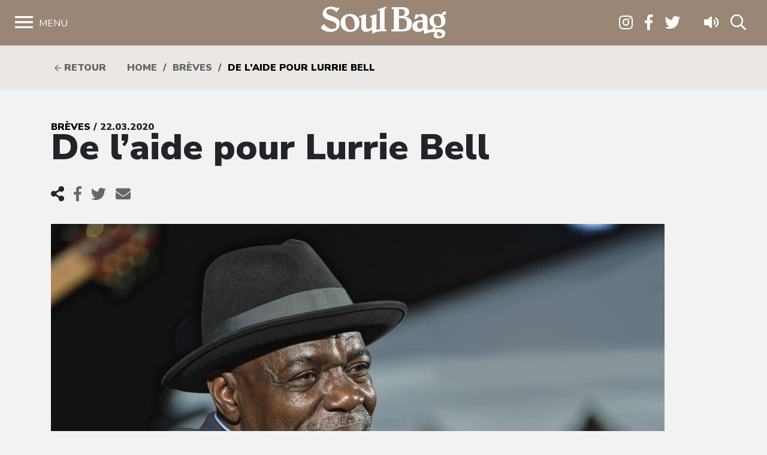

--- FILE ---
content_type: text/html; charset=UTF-8
request_url: https://www.soulbag.fr/de-laide-pour-lurrie-bell/
body_size: 11535
content:
<!DOCTYPE html>
<html lang="fr-FR" class="no-js no-svg">
<head>
<meta charset="UTF-8">
<meta name="viewport" content="width=device-width, initial-scale=1">
<link rel="profile" href="http://gmpg.org/xfn/11">

<meta name='robots' content='index, follow, max-image-preview:large, max-snippet:-1, max-video-preview:-1' />
	<style>img:is([sizes="auto" i], [sizes^="auto," i]) { contain-intrinsic-size: 3000px 1500px }</style>
	
	<!-- This site is optimized with the Yoast SEO plugin v25.8 - https://yoast.com/wordpress/plugins/seo/ -->
	<title>De l’aide pour Lurrie Bell - Soul Bag</title>
	<link rel="canonical" href="https://www.soulbag.fr/de-laide-pour-lurrie-bell/" />
	<meta property="og:locale" content="fr_FR" />
	<meta property="og:type" content="article" />
	<meta property="og:title" content="De l’aide pour Lurrie Bell - Soul Bag" />
	<meta property="og:description" content="Les problèmes de santé, tant mentale que physique, de Lurrie Bell ne sont un secret pour personne. Ils l’ont largement empêché de mener une carrière à la hauteur de son incontestable génie. Absent des scènes et des studios depuis plusieurs années, et donc sans ressources, il est désormais accueilli dans une maison de repos. En [&hellip;]" />
	<meta property="og:url" content="https://www.soulbag.fr/de-laide-pour-lurrie-bell/" />
	<meta property="og:site_name" content="Soul Bag" />
	<meta property="article:published_time" content="2020-03-22T14:09:22+00:00" />
	<meta property="article:modified_time" content="2020-03-22T21:45:41+00:00" />
	<meta property="og:image" content="https://www.soulbag.fr/wp-content/uploads/2020/03/44.Lurrie-Bell-min.jpg" />
	<meta property="og:image:width" content="1024" />
	<meta property="og:image:height" content="755" />
	<meta property="og:image:type" content="image/jpeg" />
	<meta name="author" content="Nicolas Teurnier" />
	<meta name="twitter:card" content="summary_large_image" />
	<meta name="twitter:label1" content="Écrit par" />
	<meta name="twitter:data1" content="Nicolas Teurnier" />
	<script type="application/ld+json" class="yoast-schema-graph">{"@context":"https://schema.org","@graph":[{"@type":"WebPage","@id":"https://www.soulbag.fr/de-laide-pour-lurrie-bell/","url":"https://www.soulbag.fr/de-laide-pour-lurrie-bell/","name":"De l’aide pour Lurrie Bell - Soul Bag","isPartOf":{"@id":"https://www.soulbag.fr/#website"},"primaryImageOfPage":{"@id":"https://www.soulbag.fr/de-laide-pour-lurrie-bell/#primaryimage"},"image":{"@id":"https://www.soulbag.fr/de-laide-pour-lurrie-bell/#primaryimage"},"thumbnailUrl":"https://www.soulbag.fr/wp-content/uploads/2020/03/44.Lurrie-Bell-min.jpg","datePublished":"2020-03-22T14:09:22+00:00","dateModified":"2020-03-22T21:45:41+00:00","author":{"@id":"https://www.soulbag.fr/#/schema/person/9020c75f46e0179902e27a6e4d10d059"},"breadcrumb":{"@id":"https://www.soulbag.fr/de-laide-pour-lurrie-bell/#breadcrumb"},"inLanguage":"fr-FR","potentialAction":[{"@type":"ReadAction","target":["https://www.soulbag.fr/de-laide-pour-lurrie-bell/"]}]},{"@type":"ImageObject","inLanguage":"fr-FR","@id":"https://www.soulbag.fr/de-laide-pour-lurrie-bell/#primaryimage","url":"https://www.soulbag.fr/wp-content/uploads/2020/03/44.Lurrie-Bell-min.jpg","contentUrl":"https://www.soulbag.fr/wp-content/uploads/2020/03/44.Lurrie-Bell-min.jpg","width":1024,"height":755},{"@type":"BreadcrumbList","@id":"https://www.soulbag.fr/de-laide-pour-lurrie-bell/#breadcrumb","itemListElement":[{"@type":"ListItem","position":1,"name":"Accueil","item":"https://www.soulbag.fr/"},{"@type":"ListItem","position":2,"name":"De l’aide pour Lurrie Bell"}]},{"@type":"WebSite","@id":"https://www.soulbag.fr/#website","url":"https://www.soulbag.fr/","name":"Soul Bag","description":"Le magazine du blues et de la soul depuis 1968","potentialAction":[{"@type":"SearchAction","target":{"@type":"EntryPoint","urlTemplate":"https://www.soulbag.fr/?s={search_term_string}"},"query-input":{"@type":"PropertyValueSpecification","valueRequired":true,"valueName":"search_term_string"}}],"inLanguage":"fr-FR"},{"@type":"Person","@id":"https://www.soulbag.fr/#/schema/person/9020c75f46e0179902e27a6e4d10d059","name":"Nicolas Teurnier","image":{"@type":"ImageObject","inLanguage":"fr-FR","@id":"https://www.soulbag.fr/#/schema/person/image/","url":"https://secure.gravatar.com/avatar/71a60c0a3408cc042e8516f7c1afd02a31ea8df6771a081c6eb1ee8eb1ce53d8?s=96&d=mm&r=g","contentUrl":"https://secure.gravatar.com/avatar/71a60c0a3408cc042e8516f7c1afd02a31ea8df6771a081c6eb1ee8eb1ce53d8?s=96&d=mm&r=g","caption":"Nicolas Teurnier"}}]}</script>
	<!-- / Yoast SEO plugin. -->


<link rel='dns-prefetch' href='//cdnjs.cloudflare.com' />
<link rel='dns-prefetch' href='//stackpath.bootstrapcdn.com' />
<link rel='dns-prefetch' href='//fonts.googleapis.com' />
<link rel="alternate" type="application/rss+xml" title="Soul Bag &raquo; De l’aide pour Lurrie Bell Flux des commentaires" href="https://www.soulbag.fr/de-laide-pour-lurrie-bell/feed/" />
<script type="text/javascript">
/* <![CDATA[ */
window._wpemojiSettings = {"baseUrl":"https:\/\/s.w.org\/images\/core\/emoji\/16.0.1\/72x72\/","ext":".png","svgUrl":"https:\/\/s.w.org\/images\/core\/emoji\/16.0.1\/svg\/","svgExt":".svg","source":{"concatemoji":"https:\/\/www.soulbag.fr\/wp-includes\/js\/wp-emoji-release.min.js?ver=af228dad4bf40bab5eb0599c013580aa"}};
/*! This file is auto-generated */
!function(s,n){var o,i,e;function c(e){try{var t={supportTests:e,timestamp:(new Date).valueOf()};sessionStorage.setItem(o,JSON.stringify(t))}catch(e){}}function p(e,t,n){e.clearRect(0,0,e.canvas.width,e.canvas.height),e.fillText(t,0,0);var t=new Uint32Array(e.getImageData(0,0,e.canvas.width,e.canvas.height).data),a=(e.clearRect(0,0,e.canvas.width,e.canvas.height),e.fillText(n,0,0),new Uint32Array(e.getImageData(0,0,e.canvas.width,e.canvas.height).data));return t.every(function(e,t){return e===a[t]})}function u(e,t){e.clearRect(0,0,e.canvas.width,e.canvas.height),e.fillText(t,0,0);for(var n=e.getImageData(16,16,1,1),a=0;a<n.data.length;a++)if(0!==n.data[a])return!1;return!0}function f(e,t,n,a){switch(t){case"flag":return n(e,"\ud83c\udff3\ufe0f\u200d\u26a7\ufe0f","\ud83c\udff3\ufe0f\u200b\u26a7\ufe0f")?!1:!n(e,"\ud83c\udde8\ud83c\uddf6","\ud83c\udde8\u200b\ud83c\uddf6")&&!n(e,"\ud83c\udff4\udb40\udc67\udb40\udc62\udb40\udc65\udb40\udc6e\udb40\udc67\udb40\udc7f","\ud83c\udff4\u200b\udb40\udc67\u200b\udb40\udc62\u200b\udb40\udc65\u200b\udb40\udc6e\u200b\udb40\udc67\u200b\udb40\udc7f");case"emoji":return!a(e,"\ud83e\udedf")}return!1}function g(e,t,n,a){var r="undefined"!=typeof WorkerGlobalScope&&self instanceof WorkerGlobalScope?new OffscreenCanvas(300,150):s.createElement("canvas"),o=r.getContext("2d",{willReadFrequently:!0}),i=(o.textBaseline="top",o.font="600 32px Arial",{});return e.forEach(function(e){i[e]=t(o,e,n,a)}),i}function t(e){var t=s.createElement("script");t.src=e,t.defer=!0,s.head.appendChild(t)}"undefined"!=typeof Promise&&(o="wpEmojiSettingsSupports",i=["flag","emoji"],n.supports={everything:!0,everythingExceptFlag:!0},e=new Promise(function(e){s.addEventListener("DOMContentLoaded",e,{once:!0})}),new Promise(function(t){var n=function(){try{var e=JSON.parse(sessionStorage.getItem(o));if("object"==typeof e&&"number"==typeof e.timestamp&&(new Date).valueOf()<e.timestamp+604800&&"object"==typeof e.supportTests)return e.supportTests}catch(e){}return null}();if(!n){if("undefined"!=typeof Worker&&"undefined"!=typeof OffscreenCanvas&&"undefined"!=typeof URL&&URL.createObjectURL&&"undefined"!=typeof Blob)try{var e="postMessage("+g.toString()+"("+[JSON.stringify(i),f.toString(),p.toString(),u.toString()].join(",")+"));",a=new Blob([e],{type:"text/javascript"}),r=new Worker(URL.createObjectURL(a),{name:"wpTestEmojiSupports"});return void(r.onmessage=function(e){c(n=e.data),r.terminate(),t(n)})}catch(e){}c(n=g(i,f,p,u))}t(n)}).then(function(e){for(var t in e)n.supports[t]=e[t],n.supports.everything=n.supports.everything&&n.supports[t],"flag"!==t&&(n.supports.everythingExceptFlag=n.supports.everythingExceptFlag&&n.supports[t]);n.supports.everythingExceptFlag=n.supports.everythingExceptFlag&&!n.supports.flag,n.DOMReady=!1,n.readyCallback=function(){n.DOMReady=!0}}).then(function(){return e}).then(function(){var e;n.supports.everything||(n.readyCallback(),(e=n.source||{}).concatemoji?t(e.concatemoji):e.wpemoji&&e.twemoji&&(t(e.twemoji),t(e.wpemoji)))}))}((window,document),window._wpemojiSettings);
/* ]]> */
</script>
<link rel='stylesheet' id='wdp_cart-summary-css' href='https://www.soulbag.fr/wp-content/plugins/advanced-dynamic-pricing-for-woocommerce/BaseVersion/assets/css/cart-summary.css?ver=4.10.0' type='text/css' media='all' />
<style id='wp-emoji-styles-inline-css' type='text/css'>

	img.wp-smiley, img.emoji {
		display: inline !important;
		border: none !important;
		box-shadow: none !important;
		height: 1em !important;
		width: 1em !important;
		margin: 0 0.07em !important;
		vertical-align: -0.1em !important;
		background: none !important;
		padding: 0 !important;
	}
</style>
<link rel='stylesheet' id='wp-block-library-css' href='https://www.soulbag.fr/wp-includes/css/dist/block-library/style.min.css?ver=af228dad4bf40bab5eb0599c013580aa' type='text/css' media='all' />
<style id='classic-theme-styles-inline-css' type='text/css'>
/*! This file is auto-generated */
.wp-block-button__link{color:#fff;background-color:#32373c;border-radius:9999px;box-shadow:none;text-decoration:none;padding:calc(.667em + 2px) calc(1.333em + 2px);font-size:1.125em}.wp-block-file__button{background:#32373c;color:#fff;text-decoration:none}
</style>
<style id='global-styles-inline-css' type='text/css'>
:root{--wp--preset--aspect-ratio--square: 1;--wp--preset--aspect-ratio--4-3: 4/3;--wp--preset--aspect-ratio--3-4: 3/4;--wp--preset--aspect-ratio--3-2: 3/2;--wp--preset--aspect-ratio--2-3: 2/3;--wp--preset--aspect-ratio--16-9: 16/9;--wp--preset--aspect-ratio--9-16: 9/16;--wp--preset--color--black: #000000;--wp--preset--color--cyan-bluish-gray: #abb8c3;--wp--preset--color--white: #ffffff;--wp--preset--color--pale-pink: #f78da7;--wp--preset--color--vivid-red: #cf2e2e;--wp--preset--color--luminous-vivid-orange: #ff6900;--wp--preset--color--luminous-vivid-amber: #fcb900;--wp--preset--color--light-green-cyan: #7bdcb5;--wp--preset--color--vivid-green-cyan: #00d084;--wp--preset--color--pale-cyan-blue: #8ed1fc;--wp--preset--color--vivid-cyan-blue: #0693e3;--wp--preset--color--vivid-purple: #9b51e0;--wp--preset--gradient--vivid-cyan-blue-to-vivid-purple: linear-gradient(135deg,rgba(6,147,227,1) 0%,rgb(155,81,224) 100%);--wp--preset--gradient--light-green-cyan-to-vivid-green-cyan: linear-gradient(135deg,rgb(122,220,180) 0%,rgb(0,208,130) 100%);--wp--preset--gradient--luminous-vivid-amber-to-luminous-vivid-orange: linear-gradient(135deg,rgba(252,185,0,1) 0%,rgba(255,105,0,1) 100%);--wp--preset--gradient--luminous-vivid-orange-to-vivid-red: linear-gradient(135deg,rgba(255,105,0,1) 0%,rgb(207,46,46) 100%);--wp--preset--gradient--very-light-gray-to-cyan-bluish-gray: linear-gradient(135deg,rgb(238,238,238) 0%,rgb(169,184,195) 100%);--wp--preset--gradient--cool-to-warm-spectrum: linear-gradient(135deg,rgb(74,234,220) 0%,rgb(151,120,209) 20%,rgb(207,42,186) 40%,rgb(238,44,130) 60%,rgb(251,105,98) 80%,rgb(254,248,76) 100%);--wp--preset--gradient--blush-light-purple: linear-gradient(135deg,rgb(255,206,236) 0%,rgb(152,150,240) 100%);--wp--preset--gradient--blush-bordeaux: linear-gradient(135deg,rgb(254,205,165) 0%,rgb(254,45,45) 50%,rgb(107,0,62) 100%);--wp--preset--gradient--luminous-dusk: linear-gradient(135deg,rgb(255,203,112) 0%,rgb(199,81,192) 50%,rgb(65,88,208) 100%);--wp--preset--gradient--pale-ocean: linear-gradient(135deg,rgb(255,245,203) 0%,rgb(182,227,212) 50%,rgb(51,167,181) 100%);--wp--preset--gradient--electric-grass: linear-gradient(135deg,rgb(202,248,128) 0%,rgb(113,206,126) 100%);--wp--preset--gradient--midnight: linear-gradient(135deg,rgb(2,3,129) 0%,rgb(40,116,252) 100%);--wp--preset--font-size--small: 13px;--wp--preset--font-size--medium: 20px;--wp--preset--font-size--large: 36px;--wp--preset--font-size--x-large: 42px;--wp--preset--spacing--20: 0.44rem;--wp--preset--spacing--30: 0.67rem;--wp--preset--spacing--40: 1rem;--wp--preset--spacing--50: 1.5rem;--wp--preset--spacing--60: 2.25rem;--wp--preset--spacing--70: 3.38rem;--wp--preset--spacing--80: 5.06rem;--wp--preset--shadow--natural: 6px 6px 9px rgba(0, 0, 0, 0.2);--wp--preset--shadow--deep: 12px 12px 50px rgba(0, 0, 0, 0.4);--wp--preset--shadow--sharp: 6px 6px 0px rgba(0, 0, 0, 0.2);--wp--preset--shadow--outlined: 6px 6px 0px -3px rgba(255, 255, 255, 1), 6px 6px rgba(0, 0, 0, 1);--wp--preset--shadow--crisp: 6px 6px 0px rgba(0, 0, 0, 1);}:where(.is-layout-flex){gap: 0.5em;}:where(.is-layout-grid){gap: 0.5em;}body .is-layout-flex{display: flex;}.is-layout-flex{flex-wrap: wrap;align-items: center;}.is-layout-flex > :is(*, div){margin: 0;}body .is-layout-grid{display: grid;}.is-layout-grid > :is(*, div){margin: 0;}:where(.wp-block-columns.is-layout-flex){gap: 2em;}:where(.wp-block-columns.is-layout-grid){gap: 2em;}:where(.wp-block-post-template.is-layout-flex){gap: 1.25em;}:where(.wp-block-post-template.is-layout-grid){gap: 1.25em;}.has-black-color{color: var(--wp--preset--color--black) !important;}.has-cyan-bluish-gray-color{color: var(--wp--preset--color--cyan-bluish-gray) !important;}.has-white-color{color: var(--wp--preset--color--white) !important;}.has-pale-pink-color{color: var(--wp--preset--color--pale-pink) !important;}.has-vivid-red-color{color: var(--wp--preset--color--vivid-red) !important;}.has-luminous-vivid-orange-color{color: var(--wp--preset--color--luminous-vivid-orange) !important;}.has-luminous-vivid-amber-color{color: var(--wp--preset--color--luminous-vivid-amber) !important;}.has-light-green-cyan-color{color: var(--wp--preset--color--light-green-cyan) !important;}.has-vivid-green-cyan-color{color: var(--wp--preset--color--vivid-green-cyan) !important;}.has-pale-cyan-blue-color{color: var(--wp--preset--color--pale-cyan-blue) !important;}.has-vivid-cyan-blue-color{color: var(--wp--preset--color--vivid-cyan-blue) !important;}.has-vivid-purple-color{color: var(--wp--preset--color--vivid-purple) !important;}.has-black-background-color{background-color: var(--wp--preset--color--black) !important;}.has-cyan-bluish-gray-background-color{background-color: var(--wp--preset--color--cyan-bluish-gray) !important;}.has-white-background-color{background-color: var(--wp--preset--color--white) !important;}.has-pale-pink-background-color{background-color: var(--wp--preset--color--pale-pink) !important;}.has-vivid-red-background-color{background-color: var(--wp--preset--color--vivid-red) !important;}.has-luminous-vivid-orange-background-color{background-color: var(--wp--preset--color--luminous-vivid-orange) !important;}.has-luminous-vivid-amber-background-color{background-color: var(--wp--preset--color--luminous-vivid-amber) !important;}.has-light-green-cyan-background-color{background-color: var(--wp--preset--color--light-green-cyan) !important;}.has-vivid-green-cyan-background-color{background-color: var(--wp--preset--color--vivid-green-cyan) !important;}.has-pale-cyan-blue-background-color{background-color: var(--wp--preset--color--pale-cyan-blue) !important;}.has-vivid-cyan-blue-background-color{background-color: var(--wp--preset--color--vivid-cyan-blue) !important;}.has-vivid-purple-background-color{background-color: var(--wp--preset--color--vivid-purple) !important;}.has-black-border-color{border-color: var(--wp--preset--color--black) !important;}.has-cyan-bluish-gray-border-color{border-color: var(--wp--preset--color--cyan-bluish-gray) !important;}.has-white-border-color{border-color: var(--wp--preset--color--white) !important;}.has-pale-pink-border-color{border-color: var(--wp--preset--color--pale-pink) !important;}.has-vivid-red-border-color{border-color: var(--wp--preset--color--vivid-red) !important;}.has-luminous-vivid-orange-border-color{border-color: var(--wp--preset--color--luminous-vivid-orange) !important;}.has-luminous-vivid-amber-border-color{border-color: var(--wp--preset--color--luminous-vivid-amber) !important;}.has-light-green-cyan-border-color{border-color: var(--wp--preset--color--light-green-cyan) !important;}.has-vivid-green-cyan-border-color{border-color: var(--wp--preset--color--vivid-green-cyan) !important;}.has-pale-cyan-blue-border-color{border-color: var(--wp--preset--color--pale-cyan-blue) !important;}.has-vivid-cyan-blue-border-color{border-color: var(--wp--preset--color--vivid-cyan-blue) !important;}.has-vivid-purple-border-color{border-color: var(--wp--preset--color--vivid-purple) !important;}.has-vivid-cyan-blue-to-vivid-purple-gradient-background{background: var(--wp--preset--gradient--vivid-cyan-blue-to-vivid-purple) !important;}.has-light-green-cyan-to-vivid-green-cyan-gradient-background{background: var(--wp--preset--gradient--light-green-cyan-to-vivid-green-cyan) !important;}.has-luminous-vivid-amber-to-luminous-vivid-orange-gradient-background{background: var(--wp--preset--gradient--luminous-vivid-amber-to-luminous-vivid-orange) !important;}.has-luminous-vivid-orange-to-vivid-red-gradient-background{background: var(--wp--preset--gradient--luminous-vivid-orange-to-vivid-red) !important;}.has-very-light-gray-to-cyan-bluish-gray-gradient-background{background: var(--wp--preset--gradient--very-light-gray-to-cyan-bluish-gray) !important;}.has-cool-to-warm-spectrum-gradient-background{background: var(--wp--preset--gradient--cool-to-warm-spectrum) !important;}.has-blush-light-purple-gradient-background{background: var(--wp--preset--gradient--blush-light-purple) !important;}.has-blush-bordeaux-gradient-background{background: var(--wp--preset--gradient--blush-bordeaux) !important;}.has-luminous-dusk-gradient-background{background: var(--wp--preset--gradient--luminous-dusk) !important;}.has-pale-ocean-gradient-background{background: var(--wp--preset--gradient--pale-ocean) !important;}.has-electric-grass-gradient-background{background: var(--wp--preset--gradient--electric-grass) !important;}.has-midnight-gradient-background{background: var(--wp--preset--gradient--midnight) !important;}.has-small-font-size{font-size: var(--wp--preset--font-size--small) !important;}.has-medium-font-size{font-size: var(--wp--preset--font-size--medium) !important;}.has-large-font-size{font-size: var(--wp--preset--font-size--large) !important;}.has-x-large-font-size{font-size: var(--wp--preset--font-size--x-large) !important;}
:where(.wp-block-post-template.is-layout-flex){gap: 1.25em;}:where(.wp-block-post-template.is-layout-grid){gap: 1.25em;}
:where(.wp-block-columns.is-layout-flex){gap: 2em;}:where(.wp-block-columns.is-layout-grid){gap: 2em;}
:root :where(.wp-block-pullquote){font-size: 1.5em;line-height: 1.6;}
</style>
<link rel='stylesheet' id='woocommerce-layout-css' href='https://www.soulbag.fr/wp-content/plugins/woocommerce/assets/css/woocommerce-layout.css?ver=10.1.2' type='text/css' media='all' />
<link rel='stylesheet' id='woocommerce-smallscreen-css' href='https://www.soulbag.fr/wp-content/plugins/woocommerce/assets/css/woocommerce-smallscreen.css?ver=10.1.2' type='text/css' media='only screen and (max-width: 768px)' />
<link rel='stylesheet' id='woocommerce-general-css' href='https://www.soulbag.fr/wp-content/plugins/woocommerce/assets/css/woocommerce.css?ver=10.1.2' type='text/css' media='all' />
<style id='woocommerce-inline-inline-css' type='text/css'>
.woocommerce form .form-row .required { visibility: visible; }
</style>
<link rel='stylesheet' id='brands-styles-css' href='https://www.soulbag.fr/wp-content/plugins/woocommerce/assets/css/brands.css?ver=10.1.2' type='text/css' media='all' />
<link rel='stylesheet' id='nunito-css' href='https://fonts.googleapis.com/css?family=Nunito+Sans%3A400%2C600%2C700%2C800%2C900&#038;ver=af228dad4bf40bab5eb0599c013580aa' type='text/css' media='all' />
<link rel='stylesheet' id='bootstrap4-css' href='https://stackpath.bootstrapcdn.com/bootstrap/4.1.1/css/bootstrap.min.css?ver=af228dad4bf40bab5eb0599c013580aa' type='text/css' media='all' />
<link rel='stylesheet' id='customscrollbarcss-css' href='https://cdnjs.cloudflare.com/ajax/libs/malihu-custom-scrollbar-plugin/3.1.5/jquery.mCustomScrollbar.min.css?ver=af228dad4bf40bab5eb0599c013580aa' type='text/css' media='all' />
<link rel='stylesheet' id='screen-css' href='https://www.soulbag.fr/wp-content/themes/soulbag/stylesheets/screen.css?ver=af228dad4bf40bab5eb0599c013580aa' type='text/css' media='all' />
<link rel='stylesheet' id='wdp_pricing-table-css' href='https://www.soulbag.fr/wp-content/plugins/advanced-dynamic-pricing-for-woocommerce/BaseVersion/assets/css/pricing-table.css?ver=4.10.0' type='text/css' media='all' />
<link rel='stylesheet' id='wdp_deals-table-css' href='https://www.soulbag.fr/wp-content/plugins/advanced-dynamic-pricing-for-woocommerce/BaseVersion/assets/css/deals-table.css?ver=4.10.0' type='text/css' media='all' />
<script type="text/javascript" src="https://www.soulbag.fr/wp-includes/js/jquery/jquery.min.js?ver=3.7.1" id="jquery-core-js"></script>
<script type="text/javascript" src="https://www.soulbag.fr/wp-includes/js/jquery/jquery-migrate.min.js?ver=3.4.1" id="jquery-migrate-js"></script>
<script type="text/javascript" src="https://www.soulbag.fr/wp-content/plugins/woocommerce/assets/js/jquery-blockui/jquery.blockUI.min.js?ver=2.7.0-wc.10.1.2" id="jquery-blockui-js" defer="defer" data-wp-strategy="defer"></script>
<script type="text/javascript" id="wc-add-to-cart-js-extra">
/* <![CDATA[ */
var wc_add_to_cart_params = {"ajax_url":"\/wp-admin\/admin-ajax.php","wc_ajax_url":"\/?wc-ajax=%%endpoint%%","i18n_view_cart":"Voir le panier","cart_url":"https:\/\/www.soulbag.fr\/boutique\/panier\/","is_cart":"","cart_redirect_after_add":"no"};
/* ]]> */
</script>
<script type="text/javascript" src="https://www.soulbag.fr/wp-content/plugins/woocommerce/assets/js/frontend/add-to-cart.min.js?ver=10.1.2" id="wc-add-to-cart-js" defer="defer" data-wp-strategy="defer"></script>
<script type="text/javascript" src="https://www.soulbag.fr/wp-content/plugins/woocommerce/assets/js/js-cookie/js.cookie.min.js?ver=2.1.4-wc.10.1.2" id="js-cookie-js" defer="defer" data-wp-strategy="defer"></script>
<script type="text/javascript" id="woocommerce-js-extra">
/* <![CDATA[ */
var woocommerce_params = {"ajax_url":"\/wp-admin\/admin-ajax.php","wc_ajax_url":"\/?wc-ajax=%%endpoint%%","i18n_password_show":"Afficher le mot de passe","i18n_password_hide":"Masquer le mot de passe"};
/* ]]> */
</script>
<script type="text/javascript" src="https://www.soulbag.fr/wp-content/plugins/woocommerce/assets/js/frontend/woocommerce.min.js?ver=10.1.2" id="woocommerce-js" defer="defer" data-wp-strategy="defer"></script>
<script type="text/javascript" id="WCPAY_ASSETS-js-extra">
/* <![CDATA[ */
var wcpayAssets = {"url":"https:\/\/www.soulbag.fr\/wp-content\/plugins\/woocommerce-payments\/dist\/"};
/* ]]> */
</script>
<link rel="https://api.w.org/" href="https://www.soulbag.fr/wp-json/" /><link rel="alternate" title="JSON" type="application/json" href="https://www.soulbag.fr/wp-json/wp/v2/posts/58031" /><link rel="EditURI" type="application/rsd+xml" title="RSD" href="https://www.soulbag.fr/xmlrpc.php?rsd" />

<link rel='shortlink' href='https://www.soulbag.fr/?p=58031' />
<link rel="alternate" title="oEmbed (JSON)" type="application/json+oembed" href="https://www.soulbag.fr/wp-json/oembed/1.0/embed?url=https%3A%2F%2Fwww.soulbag.fr%2Fde-laide-pour-lurrie-bell%2F" />
<link rel="alternate" title="oEmbed (XML)" type="text/xml+oembed" href="https://www.soulbag.fr/wp-json/oembed/1.0/embed?url=https%3A%2F%2Fwww.soulbag.fr%2Fde-laide-pour-lurrie-bell%2F&#038;format=xml" />
	<noscript><style>.woocommerce-product-gallery{ opacity: 1 !important; }</style></noscript>
	        <style type="text/css">
            .wdp_bulk_table_content .wdp_pricing_table_caption { color: #6d6d6d ! important} .wdp_bulk_table_content table thead td { color: #6d6d6d ! important} .wdp_bulk_table_content table thead td { background-color: #efefef ! important} .wdp_bulk_table_content table thead td { higlight_background_color-color: #efefef ! important} .wdp_bulk_table_content table thead td { higlight_text_color: #6d6d6d ! important} .wdp_bulk_table_content table tbody td { color: #6d6d6d ! important} .wdp_bulk_table_content table tbody td { background-color: #ffffff ! important} .wdp_bulk_table_content .wdp_pricing_table_footer { color: #6d6d6d ! important}        </style>
        <link rel="icon" href="https://www.soulbag.fr/wp-content/uploads/2019/03/LogoSB_carre_noir-100x100.jpg" sizes="32x32" />
<link rel="icon" href="https://www.soulbag.fr/wp-content/uploads/2019/03/LogoSB_carre_noir-300x300.jpg" sizes="192x192" />
<link rel="apple-touch-icon" href="https://www.soulbag.fr/wp-content/uploads/2019/03/LogoSB_carre_noir-300x300.jpg" />
<meta name="msapplication-TileImage" content="https://www.soulbag.fr/wp-content/uploads/2019/03/LogoSB_carre_noir-300x300.jpg" />

<script async src="https://www.googletagmanager.com/gtag/js?id=UA-47094597-1"></script>;
<script>
window.dataLayer = window.dataLayer || [];
function gtag(){dataLayer.push(arguments);}
gtag('js', new Date());

gtag('config', 'UA-47094597-1');
</script>

</head>
<body class="wp-singular post-template-default single single-post postid-58031 single-format-standard wp-theme-soulbag theme-soulbag woocommerce-no-js">

  <!-- Load Facebook SDK for JavaScript -->
  <div id="fb-root"></div>
  <script>(function(d, s, id) {
    var js, fjs = d.getElementsByTagName(s)[0];
    if (d.getElementById(id)) return;
    js = d.createElement(s); js.id = id;
    js.src = "https://connect.facebook.net/en_US/sdk.js#xfbml=1&version=v3.0";
    fjs.parentNode.insertBefore(js, fjs);
  }(document, 'script', 'facebook-jssdk'));</script>


  <!-- <div class="modalnews" id="modalnews">
    <div class="modal-content2">
      <span class="close-btn" id="closeModalBtn">&times;</span>
      <div class="bg"></div>
      <div class="content">
        <div>
          <h2>Abonnement 1 an <br>(4 numéros + 2 CD)</h2>
          <span>Le choix du circuit court ! Et une marque de soutien qui compte pour un magazine totalement indépendant.
            Recevez Soul Bag chez vous et bénéficiez chaque semestre du CD Soul Bag, 14 titres sélectionnés par nos soins parmi les nouveautés chroniquées dans nos colonnes.</span>
          <div>
            <a href="https://www.soulbag.fr/boutique/abonnements/formule-4-numeros-1-an/" id="subscriptionBtn" class="subscription-btn">S'abonner</a>
          </div>
        </div>
      </div>        
    </div>
  </div> -->

  <div class="wrapper">


    <nav id="sidebar">
      <div id="dismiss">
        <i class="fal fa-times"></i> Fermer
      </div>

      <div class="menu-menu-1-container"><ul id="menu-menu-1" class="components"><li id="menu-item-25862" class="menu-item menu-item-type-post_type menu-item-object-page menu-item-home menu-item-25862"><a href="https://www.soulbag.fr/">Accueil</a></li>
<li id="menu-item-30530" class="menu-item menu-item-type-post_type_archive menu-item-object-magazines menu-item-has-children menu-item-30530"><a href="https://www.soulbag.fr/magazines/">Magazines</a>
<ul class="sub-menu">
	<li id="menu-item-40129" class="menu-item menu-item-type-custom menu-item-object-custom menu-item-40129"><a href="https://www.soulbag.fr/magazines/n260-b-b-king">Le dernier numéro</a></li>
	<li id="menu-item-40130" class="menu-item menu-item-type-post_type_archive menu-item-object-magazines menu-item-40130"><a href="https://www.soulbag.fr/magazines/">Archives</a></li>
	<li id="menu-item-40131" class="menu-item menu-item-type-post_type_archive menu-item-object-disques_v2 menu-item-40131"><a href="https://www.soulbag.fr/disques/">Index disques</a></li>
</ul>
</li>
<li id="menu-item-25864" class="menu-item menu-item-type-post_type menu-item-object-page menu-item-has-children menu-item-25864"><a href="https://www.soulbag.fr/news/">News</a>
<ul class="sub-menu">
	<li id="menu-item-30529" class="menu-item menu-item-type-post_type menu-item-object-page menu-item-30529"><a href="https://www.soulbag.fr/news/">Toutes les news</a></li>
	<li id="menu-item-25870" class="menu-item menu-item-type-taxonomy menu-item-object-category menu-item-25870"><a href="https://www.soulbag.fr/news/live-reports/">Live reports</a></li>
	<li id="menu-item-25866" class="menu-item menu-item-type-taxonomy menu-item-object-category current-post-ancestor current-menu-parent current-post-parent menu-item-25866"><a href="https://www.soulbag.fr/news/breves/">Brèves</a></li>
	<li id="menu-item-25867" class="menu-item menu-item-type-taxonomy menu-item-object-category menu-item-25867"><a href="https://www.soulbag.fr/news/chroniques/">Chroniques</a></li>
	<li id="menu-item-44279" class="menu-item menu-item-type-taxonomy menu-item-object-category menu-item-44279"><a href="https://www.soulbag.fr/news/interviews/">Interviews</a></li>
	<li id="menu-item-25868" class="menu-item menu-item-type-taxonomy menu-item-object-category menu-item-25868"><a href="https://www.soulbag.fr/news/hommages/">Hommages</a></li>
	<li id="menu-item-25871" class="menu-item menu-item-type-post_type menu-item-object-page menu-item-25871"><a href="https://www.soulbag.fr/tags/">Tags</a></li>
</ul>
</li>
<li id="menu-item-114766" class="menu-item menu-item-type-post_type menu-item-object-page menu-item-has-children menu-item-114766"><a href="https://www.soulbag.fr/boutique/">Boutique</a>
<ul class="sub-menu">
	<li id="menu-item-25932" class="menu-item menu-item-type-taxonomy menu-item-object-product_cat menu-item-25932"><a href="https://www.soulbag.fr/categorie-produit/abonnements/">Abonnements</a></li>
	<li id="menu-item-25930" class="menu-item menu-item-type-taxonomy menu-item-object-product_cat menu-item-25930"><a href="https://www.soulbag.fr/categorie-produit/anciens-numeros/">Anciens numéros</a></li>
	<li id="menu-item-25931" class="menu-item menu-item-type-taxonomy menu-item-object-product_cat menu-item-25931"><a href="https://www.soulbag.fr/categorie-produit/merch/">Merch</a></li>
	<li id="menu-item-40878" class="menu-item menu-item-type-taxonomy menu-item-object-product_cat menu-item-40878"><a href="https://www.soulbag.fr/categorie-produit/adhesion/">Adhésion</a></li>
</ul>
</li>
<li id="menu-item-39844" class="menu-item menu-item-type-custom menu-item-object-custom menu-item-39844"><a href="https://www.soulbag.fr/agenda/">Agenda</a></li>
</ul></div>
      <div class="sidebar-footer">
        <a class="" href="https://www.instagram.com/soul_bag_mag/" target="_blank"><i class="fab fa-instagram"></i></a>
        <a class="" href="https://www.facebook.com/mag.soulbag/" target="_blank"><i class="fab fa-facebook-f"></i></a>
        <a class="" href="https://twitter.com/soul_bag_mag?lang=fr" target="_blank"><i class="fab fa-twitter"></i></a>
        <a href="" class="logo">Soulbag</a>
        <a href="tel:07 82 42 84 67" class="contact">Tél. 07 82 42 84 67</a>
        <a href="mailto:redaction@soulbag.fr" class="contact">redaction@soulbag.fr</a>
      </div>
    </nav>


    <nav id="sidebar2">
      <div id="dismiss2">
        <i class="fal fa-times"></i> Fermer
      </div>
            <iframe src="https://open.spotify.com/embed/playlist/5sNo61odftjGjaRYax7U5s?si=8e2b4428bd224ef4" frameborder="0"></iframe>
    </nav>

    <div id="content">
      <nav class="navbar navbar-expand-lg">
        <div class="container-fluid">
          <button type="button" id="sidebarCollapse">Menu</button>

          <a class="navbar-brand mx-auto" href="https://www.soulbag.fr">Soulbag</a>

          <div class="" id="navbarSupportedContent">
            <ul class="nav navbar-nav ml-auto social">
              <li class="nav-item">
                <a class="nav-link" href="https://www.instagram.com/soul_bag_mag/" target="_blank"><i class="fab fa-instagram"></i></a>
              </li>
              <li class="nav-item">
                <a class="nav-link" href="https://www.facebook.com/mag.soulbag/" target="_blank"><i class="fab fa-facebook-f"></i></a>
              </li>
              <li class="nav-item mr-20">
                <a class="nav-link" href="https://twitter.com/soul_bag_mag?lang=fr" target="_blank"><i class="fab fa-twitter"></i></a>
              </li>
              <li class="nav-item">
                <a class="nav-link" href="#" id="sidebarCollapse2">
                  <i class="fas fa-volume"></i>
                </a>
              </li>
              <li class="nav-item">
                <a class="nav-link toggle-search" href="#">
                  <i class="far fa-search"></i>
                </a>
              </li>
            </ul>
          </div>
        </div>
      </nav>

      <div class="searchForm">
        <div class="container">
          <div class="row">
            <div class="col-12">
              <form action="/" method="get">
                <input type="text" name="s" id="search" value="" placeholder="Mots Clés"/>
                <button type="submit" name="button">
                  OK
                </button>
              </form>
            </div>
          </div>
        </div>
      </div>

<section class="top-nav">
  <div class="container">
    <div class="row">
      <div class="col-12 breadcrumb">

                            <a href="https://www.soulbag.fr/news/breves/" class="back-button"><i class="far fa-arrow-left"></i> Retour</a>
          <a href="https://www.soulbag.fr">HOME</a>
           <span class="sep">/</span>
           <a href="https://www.soulbag.fr/news/breves/">Brèves</a>
           <span class="sep">/</span>
        
        
        <span>De l’aide pour Lurrie Bell</span>

      </div>
    </div>
  </div>
</section>

<div class="container">
  <div class="row">


    <section class="col-12 heading">
      <div class="bc">
        <a href="https://www.soulbag.fr/news/breves/">Brèves</a> / 22.03.2020      </div>
      <h1>De l’aide pour Lurrie Bell</h1>
    </section>


    <section class="col-12 share">
      <i class="fas fa-share-alt"></i>
      <a class="facebook-share-button" href="https://www.facebook.com/sharer/sharer.php?u=https%3A%2F%2Fwww.soulbag.fr%2Fde-laide-pour-lurrie-bell%2F" onclick="!window.open(this.href, 'Facebook', 'width=500,height=500'); return false;">
        <i class="fab fa-facebook-f"></i>
      </a>
      <a href="https://twitter.com/intent/tweet?text=De+l%E2%80%99aide+pour+Lurrie+Bell+https%3A%2F%2Fwww.soulbag.fr%2Fde-laide-pour-lurrie-bell%2F" class="share-twitter" onclick="return !window.open(this.href, 'Twitter', 'width=500,height=500')">
        <i class="fab fa-twitter"></i>
      </a>
      <a href="mailto:?subject=Soulbag - De l’aide pour Lurrie Bell&body=De l’aide pour Lurrie Bell https://www.soulbag.fr/de-laide-pour-lurrie-bell/">
        <i class="fas fa-envelope"></i>
      </a>
    </section>


    <section class="col-12">
              <div class="post-thumb">
          <img width="1024" height="755" src="https://www.soulbag.fr/wp-content/uploads/2020/03/44.Lurrie-Bell-min.jpg" class="attachment-post-thumbnail size-post-thumbnail wp-post-image" alt="" decoding="async" fetchpriority="high" srcset="https://www.soulbag.fr/wp-content/uploads/2020/03/44.Lurrie-Bell-min.jpg 1024w, https://www.soulbag.fr/wp-content/uploads/2020/03/44.Lurrie-Bell-min-300x221.jpg 300w, https://www.soulbag.fr/wp-content/uploads/2020/03/44.Lurrie-Bell-min-768x566.jpg 768w, https://www.soulbag.fr/wp-content/uploads/2020/03/44.Lurrie-Bell-min-600x442.jpg 600w" sizes="(max-width: 1024px) 100vw, 1024px" />        </div>
            <div class="content">
        
<p>Les problèmes de santé, tant mentale que physique, de Lurrie Bell ne sont un secret pour personne. Ils l’ont largement empêché de mener une carrière à la hauteur de son incontestable génie. Absent des scènes et des studios depuis plusieurs années, et donc sans ressources, il est désormais accueilli dans une maison de repos. En raison du coût élevé de sa prise en charge, une collecte de fonds a été mise en place par ses proches.</p>



<div class="gfm-embed" data-url="https://www.gofundme.com/f/urgent-appeal-for-lurrie-bell/widget/large"></div><script defer src="https://www.gofundme.com/static/js/embed.js"></script>



<p>Photo d&rsquo;ouverture © <strong>Brigitte Charvolin</strong></p>
      </div>
    </section>
    <section class="col-12 list-tags"><a href="https://www.soulbag.fr/tag/blues/">blues<i class="fas fa-plus-circle"></i></a><a href="https://www.soulbag.fr/tag/brigitte-charvolin/">Brigitte Charvolin<i class="fas fa-plus-circle"></i></a><a href="https://www.soulbag.fr/tag/chicago/">Chicago<i class="fas fa-plus-circle"></i></a><a href="https://www.soulbag.fr/tag/crowdfunding/">crowdfunding<i class="fas fa-plus-circle"></i></a><a href="https://www.soulbag.fr/tag/lurrie-bell/">Lurrie Bell<i class="fas fa-plus-circle"></i></a></section>  </div>
</div>



<div class="container mt-40">
  <div class="row">
    <div class="col-12">
      <h2>Plus de Brèves</h2>    </div>
    <div class="col-12">

      
            <section id="ajax-posts">
        <div class="row no-gutters mb-30">
          <div class="col-12 col-md-6"><article class="post-list-bloc">
  <a href="https://www.soulbag.fr/suspension-dactivite/">

        <div class="img">
      <div style="background-image: url(https://www.soulbag.fr/wp-content/uploads/2025/10/Cessation-activite-copie-300x300.jpg);"></div>
    </div>
    <span class="cat">Brèves</span>
    <h1>Suspension d&rsquo;activité</h1>
    <p class="date">03.10.2025</p>

  </a>
</article>
</div><div class="col-12 col-md-6"><article class="post-list-bloc">
  <a href="https://www.soulbag.fr/soul-bag-invite-de-la-500e-emission-blues-club/">

        <div class="img">
      <div style="background-image: url(https://www.soulbag.fr/wp-content/uploads/2025/10/Blues-Club_500-copie-300x207.jpg);"></div>
    </div>
    <span class="cat">Brèves</span>
    <h1>Soul Bag invité de la 500e émission Blues Club</h1>
    <p class="date">02.10.2025</p>

  </a>
</article>
</div><div class="col-12 col-md-6"><article class="post-list-bloc">
  <a href="https://www.soulbag.fr/grotto-sessions-le-volume-2-arrive/">

        <div class="img">
      <div style="background-image: url(https://www.soulbag.fr/wp-content/uploads/2025/10/Grotto-Sesions-2-300x206.jpg);"></div>
    </div>
    <span class="cat">Brèves</span>
    <h1>Grotto Sessions, le volume 2 arrive !</h1>
    <p class="date">02.10.2025</p>

  </a>
</article>
</div><div class="col-12 col-md-6"><article class="post-list-bloc">
  <a href="https://www.soulbag.fr/jeu-concours-robert-finley-a-la-cigale/">

        <div class="img">
      <div style="background-image: url(https://www.soulbag.fr/wp-content/uploads/2025/10/B-copie-300x300.png);"></div>
    </div>
    <span class="cat">Brèves</span>
    <h1>Jeu-concours : Robert Finley à La Cigale</h1>
    <p class="date">01.10.2025</p>

  </a>
</article>
</div><div class="col-12 col-md-6"><article class="post-list-bloc">
  <a href="https://www.soulbag.fr/eric-bibb-annonce-one-mississippi/">

        <div class="img">
      <div style="background-image: url(https://www.soulbag.fr/wp-content/uploads/2025/09/Eric-Bibb_One-Mississippi-Hi-res-Cover-scaled-copie-300x300.jpg);"></div>
    </div>
    <span class="cat">Brèves</span>
    <h1>Eric Bibb annonce “One Mississippi”</h1>
    <p class="date">30.09.2025</p>

  </a>
</article>
</div><div class="col-12 col-md-6"><article class="post-list-bloc">
  <a href="https://www.soulbag.fr/best-new-releases-september-26-2025-the-marcus-king-band-lady-wray-olivia-dean-kingfish-ingram-mud-morganfield-cochemea/">

        <div class="img">
      <div style="background-image: url(https://www.soulbag.fr/wp-content/uploads/2025/09/2026_09_26_selec-copie-300x300.jpg);"></div>
    </div>
    <span class="cat">Brèves</span>
    <h1>Best new releases [September 26, 2025] : The Marcus King Band, Lady Wray, Olivia Dean, Kingfish Ingram, Mud Morganfield, Cochemea&#8230;</h1>
    <p class="date">26.09.2025</p>

  </a>
</article>
</div>        </div>
        <div id="single-post-project-loader" class="loading-banner ta-c">
          <a class="btn" href="" data-page="1" data-exclude="58031" data-cat="3">
            <span>Plus</span>
            <img src="https://www.soulbag.fr/wp-content/themes/soulbag/img/bars.svg" alt="">
          </a>
        </div>
      </section>
      </section>
      
    </div>

        
  </div>
</div>

<footer>
  <div class="legs">
    <div class="container">
      <div class="row">
        <div class="col-12">
          <h1>Le magazine du blues et de la soul depuis 1968</h1>
        </div>
                          <div class="col-12 col-md-3">
            <a href="https://www.soulbag.fr/magazines/n260-b-b-king/">
              <img width="212" height="300" src="https://www.soulbag.fr/wp-content/uploads/2025/09/couvSoulBag260_1200-212x300.jpg" class="attachment-medium size-medium wp-post-image" alt="" decoding="async" loading="lazy" srcset="https://www.soulbag.fr/wp-content/uploads/2025/09/couvSoulBag260_1200-212x300.jpg 212w, https://www.soulbag.fr/wp-content/uploads/2025/09/couvSoulBag260_1200-724x1024.jpg 724w, https://www.soulbag.fr/wp-content/uploads/2025/09/couvSoulBag260_1200-768x1086.jpg 768w, https://www.soulbag.fr/wp-content/uploads/2025/09/couvSoulBag260_1200-600x848.jpg 600w, https://www.soulbag.fr/wp-content/uploads/2025/09/couvSoulBag260_1200.jpg 849w" sizes="auto, (max-width: 212px) 100vw, 212px" />            </a>
          </div>
                  <div class="col-12 col-md-3">
            <a href="https://www.soulbag.fr/magazines/n259-valerie-june/">
              <img width="212" height="300" src="https://www.soulbag.fr/wp-content/uploads/2025/06/couvSoulBag259_1200-212x300.jpg" class="attachment-medium size-medium wp-post-image" alt="" decoding="async" loading="lazy" srcset="https://www.soulbag.fr/wp-content/uploads/2025/06/couvSoulBag259_1200-212x300.jpg 212w, https://www.soulbag.fr/wp-content/uploads/2025/06/couvSoulBag259_1200-724x1024.jpg 724w, https://www.soulbag.fr/wp-content/uploads/2025/06/couvSoulBag259_1200-768x1087.jpg 768w, https://www.soulbag.fr/wp-content/uploads/2025/06/couvSoulBag259_1200-600x849.jpg 600w, https://www.soulbag.fr/wp-content/uploads/2025/06/couvSoulBag259_1200.jpg 848w" sizes="auto, (max-width: 212px) 100vw, 212px" />            </a>
          </div>
                  <div class="col-12 col-md-3">
            <a href="https://www.soulbag.fr/magazines/n258-t-bone-walker/">
              <img width="212" height="300" src="https://www.soulbag.fr/wp-content/uploads/2025/03/couvSoulBag258_1200-212x300.jpg" class="attachment-medium size-medium wp-post-image" alt="" decoding="async" loading="lazy" srcset="https://www.soulbag.fr/wp-content/uploads/2025/03/couvSoulBag258_1200-212x300.jpg 212w, https://www.soulbag.fr/wp-content/uploads/2025/03/couvSoulBag258_1200-724x1024.jpg 724w, https://www.soulbag.fr/wp-content/uploads/2025/03/couvSoulBag258_1200-768x1086.jpg 768w, https://www.soulbag.fr/wp-content/uploads/2025/03/couvSoulBag258_1200-600x848.jpg 600w, https://www.soulbag.fr/wp-content/uploads/2025/03/couvSoulBag258_1200.jpg 849w" sizes="auto, (max-width: 212px) 100vw, 212px" />            </a>
          </div>
                  <div class="col-12 col-md-3">
            <a href="https://www.soulbag.fr/magazines/n257-fantastic-negrito/">
              <img width="212" height="300" src="https://www.soulbag.fr/wp-content/uploads/2024/12/CouvSoulBag257_1200-212x300.jpg" class="attachment-medium size-medium wp-post-image" alt="" decoding="async" loading="lazy" srcset="https://www.soulbag.fr/wp-content/uploads/2024/12/CouvSoulBag257_1200-212x300.jpg 212w, https://www.soulbag.fr/wp-content/uploads/2024/12/CouvSoulBag257_1200-724x1024.jpg 724w, https://www.soulbag.fr/wp-content/uploads/2024/12/CouvSoulBag257_1200-768x1086.jpg 768w, https://www.soulbag.fr/wp-content/uploads/2024/12/CouvSoulBag257_1200-600x848.jpg 600w, https://www.soulbag.fr/wp-content/uploads/2024/12/CouvSoulBag257_1200.jpg 849w" sizes="auto, (max-width: 212px) 100vw, 212px" />            </a>
          </div>
                <div class="col-12 mt-40 ta-c">
          <a href="https://www.soulbag.fr/magazines/" class="btn">Découvrir le magazine</a>
        </div>
      </div>
    </div>
  </div>

  <div class="feet">
    <div class="container">
      <div class="row">
        <div class="col-12 col-lg-5 mt-neg-40">
          <img src="https://www.soulbag.fr/wp-content/themes/soulbag/img/SOULBAG_WhiteOnBlack.svg" alt="" class="logo-footer">
          <p>
            SOUL BAG - C.L.A.R.B. <br>
            BP 34 - 93130 Noisy-le-Sec - France <br>
            Tél. 07 82 42 84 67 <br>
            <a href="mailto:redaction@soulbag.fr">redaction@soulbag.fr</a>
          </p>
        </div>
        <div class="col-12 col-lg-7 foot-nav">
          <div class="row">
            <div class="col-12 col-md-3">
              <ul>
                <li class="main">
                  <a href="https://www.soulbag.fr/magazines/">Magazines</a>
                </li>
                <li>
                                    <a href="https://www.soulbag.fr/magazines/n260-b-b-king/">Le dernier numéro</a>
                </li>
                <li>
                  <a href="https://www.soulbag.fr/magazines/">Archives</a>
                </li>
                <li>
                  <a href="https://www.soulbag.fr/disques/">Index disques</a>
                </li>
              </ul>
            </div>
            <div class="col-12 col-md-3">
              <ul>
                <li class="main">
                  <a href="https://www.soulbag.fr/news/">News</a>
                </li>
                <li>
                  <a href="https://www.soulbag.fr/news/live-reports/">Live reports</a>
                </li>
                <li>
                  <a href="https://www.soulbag.fr/news/breves/">Brèves</a>
                </li>
                <li>
                  <a href="https://www.soulbag.fr/news/chroniques/">Chroniques</a>
                </li>
                <li>
                  <a href="https://www.soulbag.fr/news/interviews/">Interviews</a>
                </li>
                <li>
                  <a href="https://www.soulbag.fr/news/hommages/">Hommages</a>
                </li>
              </ul>
            </div>
            <div class="col-12 col-md-3">
              <ul>
                <li class="main">
                  <a href="https://www.soulbag.fr/boutique/">Boutique</a>
                </li>
                <li>
                  <a href="https://www.soulbag.fr/categorie-produit/abonnements/">Abonnements</a>
                </li>
                <li>
                  <a href="https://www.soulbag.fr/categorie-produit/abonnements/">Anciens numéros</a>
                </li>
                <li>
                  <a href="https://www.soulbag.fr/categorie-produit/merch/">Merch</a>
                </li>
              </ul>
            </div>
            <div class="col-12 col-md-3">
              <ul>
                <li class="main">
                  <a href="https://www.soulbag.fr/agenda/">Agenda</a>
                </li>
              </ul>
            </div>
          </div>
        </div>
      </div>
    </div>
  </div>
</footer>
</div> 
<!-- wrapper -->
</div> <!-- content -->

<div class="overlay"></div>

<script type="speculationrules">
{"prefetch":[{"source":"document","where":{"and":[{"href_matches":"\/*"},{"not":{"href_matches":["\/wp-*.php","\/wp-admin\/*","\/wp-content\/uploads\/*","\/wp-content\/*","\/wp-content\/plugins\/*","\/wp-content\/themes\/soulbag\/*","\/*\\?(.+)"]}},{"not":{"selector_matches":"a[rel~=\"nofollow\"]"}},{"not":{"selector_matches":".no-prefetch, .no-prefetch a"}}]},"eagerness":"conservative"}]}
</script>
	<script type='text/javascript'>
		(function () {
			var c = document.body.className;
			c = c.replace(/woocommerce-no-js/, 'woocommerce-js');
			document.body.className = c;
		})();
	</script>
	<link rel='stylesheet' id='wc-stripe-blocks-checkout-style-css' href='https://www.soulbag.fr/wp-content/plugins/woocommerce-gateway-stripe/build/upe-blocks.css?ver=37f68a8beb4edffe75197731eda158fd' type='text/css' media='all' />
<link rel='stylesheet' id='wc-blocks-style-css' href='https://www.soulbag.fr/wp-content/plugins/woocommerce/assets/client/blocks/wc-blocks.css?ver=wc-10.1.2' type='text/css' media='all' />
<script type="text/javascript" src="https://cdnjs.cloudflare.com/ajax/libs/popper.js/1.14.3/umd/popper.min.js?ver=af228dad4bf40bab5eb0599c013580aa" id="boot2-js"></script>
<script type="text/javascript" src="https://stackpath.bootstrapcdn.com/bootstrap/4.1.1/js/bootstrap.min.js?ver=af228dad4bf40bab5eb0599c013580aa" id="boot3-js"></script>
<script type="text/javascript" src="https://cdnjs.cloudflare.com/ajax/libs/malihu-custom-scrollbar-plugin/3.1.5/jquery.mCustomScrollbar.concat.min.js?ver=af228dad4bf40bab5eb0599c013580aa" id="customscrollbarjs-js"></script>
<script type="text/javascript" src="https://www.soulbag.fr/wp-content/themes/soulbag/js/app.js?ver=1.2" id="app-js"></script>
<script type="text/javascript" src="https://www.soulbag.fr/wp-content/plugins/woocommerce/assets/js/sourcebuster/sourcebuster.min.js?ver=10.1.2" id="sourcebuster-js-js"></script>
<script type="text/javascript" id="wc-order-attribution-js-extra">
/* <![CDATA[ */
var wc_order_attribution = {"params":{"lifetime":1.0e-5,"session":30,"base64":false,"ajaxurl":"https:\/\/www.soulbag.fr\/wp-admin\/admin-ajax.php","prefix":"wc_order_attribution_","allowTracking":true},"fields":{"source_type":"current.typ","referrer":"current_add.rf","utm_campaign":"current.cmp","utm_source":"current.src","utm_medium":"current.mdm","utm_content":"current.cnt","utm_id":"current.id","utm_term":"current.trm","utm_source_platform":"current.plt","utm_creative_format":"current.fmt","utm_marketing_tactic":"current.tct","session_entry":"current_add.ep","session_start_time":"current_add.fd","session_pages":"session.pgs","session_count":"udata.vst","user_agent":"udata.uag"}};
/* ]]> */
</script>
<script type="text/javascript" src="https://www.soulbag.fr/wp-content/plugins/woocommerce/assets/js/frontend/order-attribution.min.js?ver=10.1.2" id="wc-order-attribution-js"></script>
<script type="text/javascript" id="wdp_deals-js-extra">
/* <![CDATA[ */
var script_data = {"ajaxurl":"https:\/\/www.soulbag.fr\/wp-admin\/admin-ajax.php","js_init_trigger":""};
/* ]]> */
</script>
<script type="text/javascript" src="https://www.soulbag.fr/wp-content/plugins/advanced-dynamic-pricing-for-woocommerce/BaseVersion/assets/js/frontend.js?ver=4.10.0" id="wdp_deals-js"></script>

</body>
</html>
